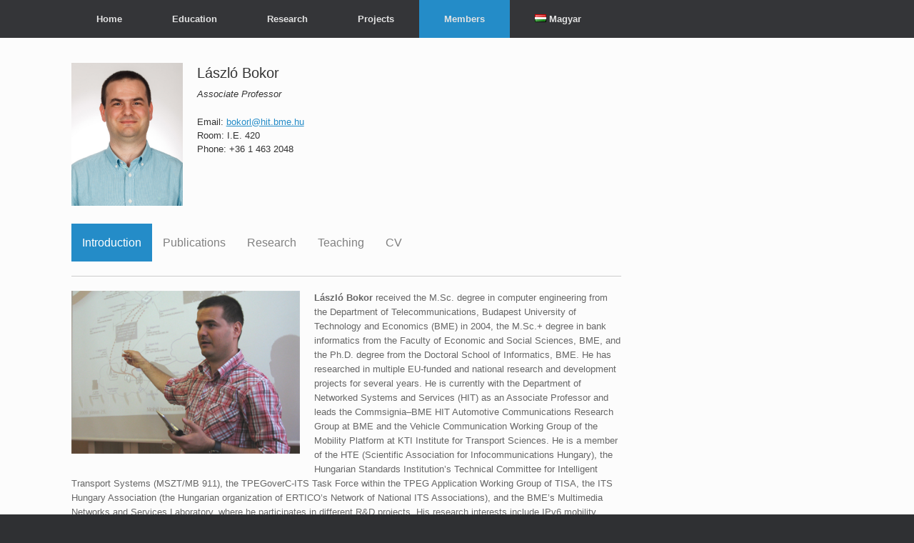

--- FILE ---
content_type: text/css
request_url: https://medianets.hu/wp-content/themes/vantage-hit/style.css?ver=1.20.8
body_size: 3352
content:
/*
Theme Name: Vantage HIT subtheme
Author: Bernát Wiandt
Template: vantage
Version: 1.0
License: GNU General Public License v2 or later
License URI: http://www.gnu.org/licenses/gpl-2.0.html
Text Domain: vantage-hit
*/

@import url("../vantage/style.css");

.member_heading {
	text-align: center;
	font-size: 2em;
	font-weight: bold;
}

.member_cell_panel {
	margin: 0 -15px 0 -15px;
	margin-top: 35px;
	margin-bottom: 0px;
}

.member_cell_panel:before {
	content: '';
	display: block;
}

.member_cell_panel:after {
	content: '';
	display: table;
	clear: both;
}

.member_cell {
	float: left;
	padding: 0 15px 0 15px;
	width: 45%;
	min-height: 1em;
	-ms-box-sizing: border-box;
       -moz-box-sizing: border-box;
       -webkit-box-sizing: border-box;
       box-sizing: border-box;
}

.member_cell_last:after {
	clear: both;
}

.member_headline {
	margin-bottom: 20px;
}

.members_previous_heading {
	margin-top: 30px;
	margin-bottom: 30px;
}

.passive_member_list li {
	margin-bottom: 20px;
}

.member_headline:after {
	content: '';
	display: table;
	clear: both;
}

.staff_page_before_content {
	margin-bottom: 10px;
	margin-top: 20px;
}

.staff_page_header_link {
	font-size: 1.2em;
	color: grey;
	text-decoration: none;
	float:left;
	display:block;
	padding: 15px 15px;
}

.staff_page_navigation:before {
	content:'';
	display:block;
}

.staff_page_navigation:after {
	content:'';
	display:table;
	clear:both;
}

a.staff_page_header_link:hover {
	color: white;
	background: #00bcff
}

.staff_page_header_link_current {
       	background: #248cc8;
       	text-decoration: none;
        font-size: 1.2em;
       	color: white;
}

.member_avatar {
	float: left;
}

.profile_picture {
	max-width: 200px;
	max-height: 200px;
	width: auto;
	height: auto;
}

.member_details_box {
	float: left;
	margin-left: 20px;
}

.member_name {
	font-size: 1.5em;
	margin-bottom: 5px;
}

.member_status {
	font-style: italic;
}

.member_email {
	margin-bottom: 0px;
}

.member_room {
	margin-bottom: 0px;
}

.member_phone {
	margin-bottom: 0px;
}

.member_work {
	margin-bottom: 0px;
}

.member_publications_link {
	margin-bottom: 0px;
}

.current_page_item {
	background: #248cc8;
}

.current_page_parent {
	background: #248cc8;
}

.current-page-ancestor {
	background: #248cc8;
}

.medianets_logo {
	margin-top: 30px;
}

header#masthead.masthead-logo-in-menu .logo {
   display:none;
}

.vantage_hit_footer {
	margin-left:auto;
	margin-right:auto;
	width:60%;
}

.page-template-page-templatesstaff-php #primary {
	width: auto;
	float: none;
}

.workshop-program-presenter {
	font-size: smaller;
}

.title-wrapper {
	width: auto;
}

.title-wrapper h1 {
	text-align: center;
	margin-top: 25px;
	margin-bottom: 25px;
	color: #fcfcfc;
	font-weight: bolder;
	font-size: larger;
}

#workshop-primary {
	margin-left:auto;
	margin-right:auto;
	width: 80%;
}

.sponsor-row {
        margin-left: auto;
	margin-right: auto;
        margin-bottom: 0px;
	width: 80%;
}

.sponsor-row:before {
        content: '';
        display: block;
}

.sponsor-row:after {
       	content: '';
        display: table;
       	clear: both;
}

.sponsor-cell {
       	padding-left: 1em;
	padding-right: 1em;
        width: 25%;
       	min-height: 1em;
	display: table-cell;
	vertical-align: middle;
}

.circle-icon img {
	position: relative;
	top: 50%;
	transform: translateY(-50%);
}
